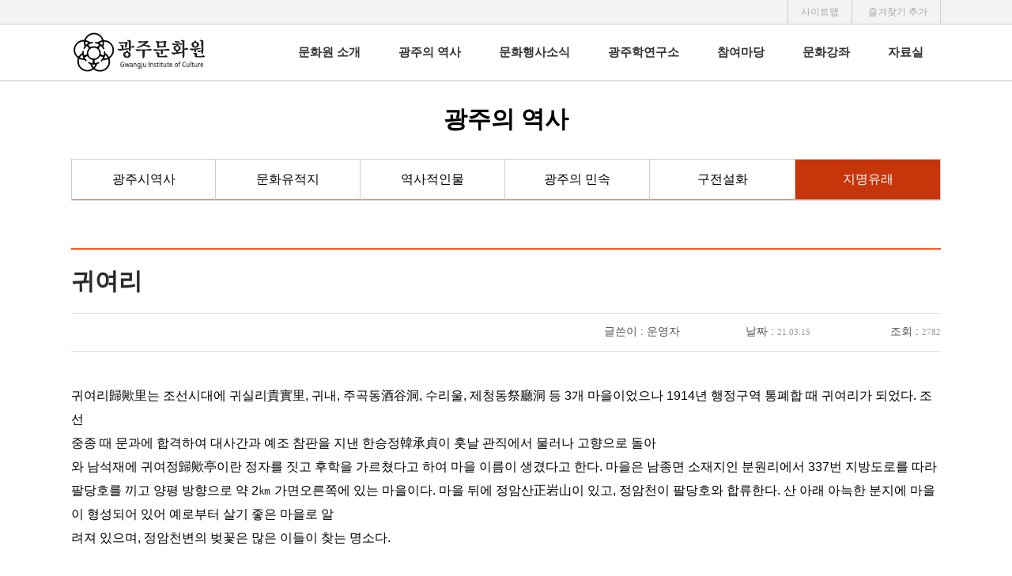

--- FILE ---
content_type: text/html
request_url: http://gjmh.or.kr/snb-history.html?Table=ins_bbs11&mode=view&uid=135&page=1&section=
body_size: 6533
content:
<!DOCTYPE html>
<html lang="ko">
  <head>
    <meta charset="utf-8">
    <meta http-equiv="X-UA-Compatible" content="IE=edge">
    <!--@if(Mobile::isMobilePadCheckByAgent())-->
		<meta name="viewport" content="width=1100">
		<!--@else if(Mobile::isMobileCheckByAgent())-->
		<meta name="viewport" content="width=1100">
		<!--@endif-->
		<title>광주문화원 : 광주의 역사 > 지명유래</title>
	
    <link rel="stylesheet" type="text/css" href="css/basic.css?wdate=1768987898" />
    <link rel="stylesheet" type="text/css" href="css/common.css?wdate=1768987898" />
    <link rel="stylesheet" type="text/css" href="css/fonts.css?wdate=1768987898" />
    <link rel="stylesheet" type="text/css" href="css/main.css?wdate=1768987898" />
    <link rel="stylesheet" type="text/css" href="css/sub.css?wdate=1768987898" />
    <link rel="stylesheet" type="text/css" href="css/bbs.css?wdate=1768987898" />

    <link rel="shortcut icon" href="favicon.ico" type="image/x-icon">
    <link rel="icon" href="favicon.ico" type="image/x-icon">

	<script type="text/javascript" src="/js/jquery-1.11.2.js"></script>
    <script type="text/javascript" src="/js/ajax.js"></script>
    <script type="text/javascript" src="/js/jquery.bxslider.js"></script>
    <script type="text/javascript" src="/js/jquery.bxslider.min.js"></script>
    <script type="text/javascript" src="/js/ins_js.js?wdate=1768987898"></script>

    <script type="text/javascript">
    var zoomx = 100;
    $(document).ready(function() {
      $(".gnb, .lnb").hover(
        function() {
          $(".lnb").stop().slideDown(300);
        },
        function() {
          $(".lnb").stop().slideUp(300);
        }
      );

  //class="tabBtn tabBtngroupA" tar="lastA_1" tarc="lastA_1" tarx="tabBtngroupA"
    });

    //즐겨찾기 추가//
    $(document).ready(function(){
      $('#favorite').on('click', function(e) {
        var bookmarkURL = window.location.href;
        var bookmarkTitle = document.title;
        var triggerDefault = false;

        if (window.sidebar && window.sidebar.addPanel) {
            // Firefox version &lt; 23
            window.sidebar.addPanel(bookmarkTitle, bookmarkURL, '');
        } else if ((window.sidebar && (navigator.userAgent.toLowerCase().indexOf('firefox') < -1)) || (window.opera && window.print)) {
            // Firefox version &gt;= 23 and Opera Hotlist
            var $this = $(this);
            $this.attr('href', bookmarkURL);
            $this.attr('title', bookmarkTitle);
            $this.attr('rel', 'sidebar');
            $this.off(e);
            triggerDefault = true;
        } else if (window.external && ('AddFavorite' in window.external)) {
            // IE Favorite
            window.external.AddFavorite(bookmarkURL, bookmarkTitle);
        } else {
            // WebKit - Safari/Chrome
            alert((navigator.userAgent.toLowerCase().indexOf('mac') != -1 ? 'Cmd' : 'Ctrl') + '+D 를 이용해 이 페이지를 즐겨찾기에 추가할 수 있습니다.');
        }

        return triggerDefault;
    });
    });
  </script>

  </head>
  <body>
    <div class="wrap">
    <!--Header Start-->
      <header>
        <!--최상단 헤더-->
        <div id="headArea">
          <ul class="topmenu">
            <li class="border-left"><a href="/sitemap.html">사이트맵</a></li>
            <li><a href="#" id="favorite" title="즐겨찾기 등록">즐겨찾기 추가</a></li>
          </ul>
        </div>

        <!--gnb-->
        <div id="gnbArea">
          <h1><a href="/"><img src="img/common/logo.jpg" alt="로고"></a></h1>
          <ul class="gnb">
            <li><a href="/snb-intro.html?html=introduce.html">문화원 소개</a></li>
            <li><a href="/snb-history.html?html=gj-history.html">광주의 역사</a></li>
            <li><a href="/snb-culture-notice.html?Table=ins_bbs4">문화행사소식</a></li>
            <li><a href="/snb-lab.html?html=lab.html">광주학연구소</a></li>
            <li><a href="/snb-notice.html?Table=ins_bbs1">참여마당</a></li>
            <li><a href="/snb-notice-2.html?Table=ins_bbs5">문화강좌</a></li>
      			<li><a href="/snb-notice-3.html?Table=ins_bbs13">자료실</a></li>
          </ul>
        </div>

        <!--gnb-sub-->
        <div id="lnbArea">
          <!--//1 문화원 소개//-->
          <div  class="lnb">
            <ul class="lnb-1">
              <li><a href="/snb-intro.html?html=introduce.html">원장 인사말</a></li>
              <li><a href="/snb-intro.html?html=history.html">연혁</a></li>
              <li><a href="/snb-intro.html?html=organization.html">조직구성</a></li>
              <li><a href="/snb-intro.html?html=culture.html">문화원사업</a></li>
              <li><a href="/snb-intro.html?html=join.html">회원가입안내</a></li>
              <li><a href="/snb-intro.html?html=location.html">찾아오시는 길</a></li>
            </ul>
            <!--//2 광주의 역사//-->
            <ul class="lnb-2">
              <li><a href="/snb-history.html?html=gj-history.html">광주시역사</a></li>
              <li><a href="/snb-history.html?Table=ins_bbs12">문화유적지</a></li>
              <li><a href="/snb-history.html?Table=ins_bbs8">역사적인물</a></li>
              <li><a href="/snb-history.html?Table=ins_bbs9">광주의 민속</a></li>
              <li><a href="/snb-history.html?Table=ins_bbs10">구전설화</a></li>
              <li><a href="/snb-history.html?Table=ins_bbs11">지명유래</a></li>
            </ul>
            <!--//3 문화행사소식//-->
            <ul class="lnb-3">
              <li><a href="/snb-culture-notice.html?Table=ins_bbs4">문화행사</a></li>
              <li><a href="/snb-culture-notice.html?Table=ins_bbs7">문화앨범</a></li>
            </ul>
            <!--//4 광주학연구소//-->
            <ul class="lnb-4">
              <li><a href="/snb-lab.html?html=lab.html">연구소소개</a></li>
              <li><a href="/snb-lab.html?html=lab-introduce.html">소장인사말</a></li>
              <li><a href="/snb-lab.html?html=lab-history.html">연구소연혁</a></li>
              <li><a href="/snb-lab.html?html=lab-organization.html">연구위원소개</a></li>
              <li><a href="/snb-notice-4.html?Table=ins_bbs15">자료실</a></li>
            </ul>
            <!--//5 참여마당//-->
            <ul class="lnb-5">
              <li><a href="/snb-notice.html?Table=ins_bbs1">공지사항</a></li>
              <li><a href="/snb-notice.html?Table=ins_bbs2">자유게시판</a></li>
              <li><a href="/snb-notice.html?Table=ins_bbs3">묻고답하기</a></li>
              <li><a href="/snb-notice.html?Table=ins_bbs23">정보공개</a></li>
            </ul>
            <!--//5 참여마당//-->
            <ul class="lnb-6">
              <li><a href="/snb-notice-2.html?Table=ins_bbs5">오프라인강좌</a></li>
              <li><a href="/snb-notice-4.html?Table=ins_bbs15">온라인강좌</a></li>
            </ul>
            <!--//6 자료실//-->
            <ul class="lnb-7">
              <li><a href="/snb-notice-3.html?Table=ins_bbs13">동영상자료실</a></li>
              <li><a href="/snb-notice-3.html?Table=ins_bbs22">일반자료실</a></li>
            </ul>
          </div>
        </div>

      </header>

<div id="sub-wrap">
  <!--서브 snb-->
  <div id="snb-wrap">
    <div class="snb-top">
      <h1>광주의 역사</h1>
    </div>
    <div class="snb-menu ">
      <ul>
        <li class="one  left"><a href="/snb-history.html?html=gj-history.html">광주시역사</a></li>
        <li class="one "><a href="/snb-history.html?Table=ins_bbs12">문화유적지</a></li>
        <li class="one "><a href="/snb-history.html?Table=ins_bbs8">역사적인물</a></li>
        <li class="one "><a href="/snb-history.html?Table=ins_bbs9">광주의 민속</a></li>
        <li class="one "><a href="/snb-history.html?Table=ins_bbs10">구전설화</a></li>
        <li class="one on"><a href="/snb-history.html?Table=ins_bbs11">지명유래</a></li>
      </ul>
    </div>
  </div>

  <!--서브 콘텐츠-->
  <div id="sub-content-wrap">
    		<!------ 중앙:시작 ------>
<script type="text/javascript" src="/tinymce/jscripts/tiny_mce/tiny_mce.js"></script>
<script type="text/javascript" src="/tinymce/jscripts/tiny_mce/ins_tiny_mce_bbs.js"></script>

	    <table width='100%' border='0' cellpadding='0' cellspacing='0' class="bbs_wrap">
		  <tr>
		    <td>
			  
 




		<table width='100%' border='0' cellpadding='0' cellspacing='0' style='border-top: #ff5717 2px solid'>
		<tr>
			<td bgcolor='#ffffff' align='center' class='bbs-title'><b>귀여리</font></td>
		</tr>
		<tr>
				<table width='100%' border='0' cellpadding='0' cellspacing='0' class='text_9'>
				<tr>
					<td width='70%' class='date'>글쓴이 : 운영자</td>
					<td width='15%' align='center' class='date'>날짜 : <span class='data'>21.03.15</span></td>
					<td width='15%' align='right' class='date'>조회 : <span class='data'>2782</span></td>
				</tr>
				</table>
		</tr>
		<tr>
			<td height='1' bgcolor='#ffffff'></td>
		</tr>
		</table>

		<table width='100%' border='0' cellpadding='0' cellspacing='0'>
		<tr>
			<td style='line-height:30px; padding: 40px 0;'>  귀여리歸歟里는 조선시대에 귀실리貴實里, 귀내, 주곡동酒谷洞, 수리울, 제청동祭廳洞 등 3개 마을이었으나 1914년 행정구역 통폐합 때 귀여리가 되었다. 조선 <br />중종 때 문과에 합격하여 대사간과 예조 참판을 지낸 한승정韓承貞이 훗날 관직에서 물러나 고향으로 돌아<br />와 남석재에 귀여정歸歟亭이란 정자를 짓고 후학을 가르쳤다고 하여 마을 이름이 생겼다고 한다. 마을은 남종면 소재지인 분원리에서 337번 지방도로를 따라 팔당호를 끼고 양평 방향으로 약 2㎞ 가면오른쪽에 있는 마을이다. 마을 뒤에 정암산正岩山이 있고, 정암천이 팔당호와 합류한다. 산 아래 아늑한 분지에 마을이 형성되어 있어 예로부터 살기 좋은 마을로 알<br />려져 있으며, 정암천변의 벚꽃은 많은 이들이 찾는 명소다.<br /><br />■가리골<br />가래나무가 많은 골짜기 마을이라서 생긴 이름이다.<br />■가지막골<br />귀여1리에서 동쪽으로 약 1㎞ 가다 보면 남석재 고개 밑에 있는 골짜기이다. 한자로는 가지동柯枝洞이라고 쓴다.<br />■거지바위<br />귀여1리에서 동쪽 수청리 방향으로 약 3㎞ 거리의 고개 옆에 있는 바위다. 사람들이 지나다가 눈이나 비가 오면 잠시 피해서 의지할만한 바위인데, 옛날에 걸인<br />들이 쉬어가는 경우가 많아서 거지바위라고 불렀다.<br />■구실귀실<br />귀여1리이다. 조선시대에 세조가 부스럼 치료차 맑은 물을 찾아 다녀오다가 주위의 경관이 하도 아름다워 잠시 쉬어갔다. 그런데 어디에선가 종소리가 들려 알아보니, 지금의 수종사에 있는 바위에 떨어지는 물소리였다고 한다. 귀한 분이 귀한 소리를 들은 곳이어서 귀실이라 불렀다고 하며, 지금은 구실이라 부른다고 한다.<br />■금봉산金鳳山<br />귀여리 뒤에 있는 산이다. 황금알을 낳는 닭에서 유래한 지명이며, 이와 관련해 다음과 같은 전설이 전한다. 어느 과부가 산기슭의 다 쓰러져가는 오두막집에서 노부모를 정성껏 모시며 살고 있었다. 이 과부는 부모님이 고기가 먹고 싶다고 하면 개울에서 가재와 송사리 등을 잡아오곤 했으나 그것만으로는 늘 부족하다고 생각했다. 그러던 어느 날 아침 산 위쪽의 소나무 숲에서 장닭 울음소리가 들렸다. 과부는 그 닭을 잡아 부모님께 봉양할 생각으로 며칠 동안 산속을 헤맸으며, 기어코 닭을 잡아 집에 돌아왔다. 그러나 부모님은 이미 세상을 떠난 후였고, 과부는 정성껏 장례를 치른 후에 그 닭을 길러서 부자가 되었다고 한다. 당시 과부가 잡은 닭은 황금의 요정으로 지금도 계곡에는 그 닭이 낳은 황금알이 있어 누렇게 보인다고 한다.<br />■남석재남석고개<br />귀여1리에 있는 고개이다. 예전에 귀여정이 있던 곳이다.<br />■능골요골<br />지금의 귀여3리에 해당한다. 요골이라고도 한다.<br />■당뒷골<br />수리울마을 가기 전에 당집이 있었는데, 그 뒤로 골짜기가 있어 생긴 이름이다.<br />■도당께도당말, 버덩<br />귀여1리 마을 앞에 있는 공터다. 예전에 산제사를 지내던 터여서 붙여진 이름이다.<br />■두리봉<br />귀여3리 능골에 있는 산봉우리를 말한다.<br />■뒷능<br />귀여1리 뒷산 청주 한씨 한승정의 묘가 있는 곳을 말한다.<br />■머나골<br />귀여리의 뒷산이다. 골짜기가 너무 멀어서 머나먼 골짜기라 하다가 머나골이 되<br />었다고 한다.<br />■먹골<br />뒷산 골짜기이다. 예전에는 숯을 굽던 인부들이 점심을 가지고 다녔는데, 골짜기가 깊어서 현장에 도착하기 전에 배가 고파 밥을 미리 먹었기 때문에 불린 이름<br />이라고 한다.<br />■멍석바위<br />머나골에 있는 바위이다. 생김새가 멍석을 펴 놓은 것처럼 평평하여 불린 이름이며, 장정 15명 정도가 앉아서 놀만한 크기이다.<br />■병풍바위<br />수리울마을 입구에 있는 바위이다. 생김새가 마치 병풍을 친 것 같아서 불린 이름이다.<br />■부치골<br />귀여리 남분이골 초입에 있는 골짜기를 말한다.<br />■분부내<br />예전에 귀여리와 분원리 사이의 경계를 이루던 정암천이다. 지금은 수몰되어 없어졌다.<br />■불당골<br />귀여리 뒷산이다. 예전에 불당이 있었던 골짜기여서 불린 이름이라고 한다.<br />■새말앞<br />새말 앞의 들이다. 새로 생긴 마을의 앞에 있는 들이기 때문에 붙여진 이름이다.<br />■수리울주곡동<br />귀여리의 동북쪽에 있는 마을로, 입구는 좁고 험하지만 안쪽은 매우 넓다. 마을 입구 기슭에 뱀 바위가 있고, 그 위에 약 50m의 절벽으로 된 부엉바위가 있다. 여<br />기에 독수리와 부엉이 등 수리과에 속하는 새들이 많이 서식하고 있어서 &lsquo;수리울&rsquo;이라 불렀다고 한다. 한편 다른 유래도 전한다. 예전에 이 마을에서는 술을 많이 <br />빚었다고 하여 술 &lsquo;주酒&rsquo;와 골 &lsquo;곡谷&rsquo;을 써서 주곡동이라 하였다는 것이다.<br />■어둔이골<br />귀여리의 산골짜기이다. 입구가 매우 좁고 길어서 안으로 들어가면 어둡다고 하여 불린 이름이다. 몰래 소를 잡아먹어도 모를 정도로 어둡고 한적하다고 하여 소 <br />잡은 골짜기라고도 한다.<br />■여우고개<br />귀여리에서 분원리로 가는 도중에 있는 긴 고개이다.<br />■요골<br />귀실마을의 일부이다. 예전에 공동묘지가 있는 마을이어서 묘골이라 하다가 발음이 변하여 요골이 되었다고 한다.<br />■절동산<br />명성암으로 올라가는 산이다.<br />■정배골<br />정암산 계곡을 말한다.<br />■정암산正岩山<br />귀여리 마을 뒤에 있는 산이다. 정상에는 큰 바위가 있는데, 그 바위를 중심으로 귀여리&middot;검천리&middot;수청리 3개 마을로 나뉜다. 산 아래 아늑한 분지에 마을이 형성<br />되어 있어 예로부터 살기 좋은 곳으로 알려져 있다.<br />■정암천<br />귀여1리 마을 한복판을 흐르는 개천이다. 정암산에서 흘러오는 물이라고 하여 붙어진 이름이다.<br />■제청말祭廳<br />귀여2리이다. 예전에 마을 공동으로 제청祭廳을 차려 놓고 마을 사람들이 이용했다고 하며, 제청이 있는 마을이라서 붙여진 이름이다. 지금은 수몰되었다.<br />■제청말고개<br />분원리에서 귀여리로 가는 도중에 있는 고개를 말한다.<br />■진밑들<br />예전에 진을 쳤던 곳으로 나루가 있었다. 팔당댐 조성으로 들판은 수몰되었고, 지금은 진밑이라는 이름만 남아 있다.<br />■텃골<br />거지바위가 있는 근처의 골짜기이다.<br />■팔당물안개공원<br />4대강 사업의 일환으로 추진되어 2012년 완공되고 이듬해 개원한 공원이다. 공원 이름은 시민들을 비롯하여 광주문화원, 시 공무원 등의 사전 설문과 추천을 받<br />아 광주시조정위원의 심의를 거쳐 결정됐다. 아침에 피어오르는 물안개가 장관이다.<br />■해협산海峽山<br />광주시의 동북쪽에 위치하며, 남종면 귀여리&middot;수청리와 퇴촌면 도수리&middot;영동리에 걸쳐 있는 산이다. 마치 해협처럼 남한강과 경안천을 동서로 끼고 있어 지어진 <br />이름이다. 팔당호 안으로 내민 남종면의 반도형 땅모양에서 가장 높은 산이다. 북으로 정암산과 한강을 끼고, 남으로 관산과 앵자산으로 이어진다. 바답산이라 불<br />렀다고도 하며, 『조선지지자료』에는 &lsquo;밧탑산&rsquo;,&lsquo;해탑산海塔山&rsquo;으로 수록되어 있다.<br /><br /> <!--span class='data'> </span--></td>
		</tr>
		</table>



      <!-- 댓글 보기 시작 -->



      <!-- 덧글 끝 -->

			<table border='0' cellspacing='0' cellpadding='0' class='bbs_wrap'   style='margin-top:30px; width:260px;'>
			  <tr>
			    <td><a href='/snb-history.html?Table=ins_bbs11&section=&mode=list&page=1' class='bbs_btn' />목록</a></td>
			    <td><a href='/snb-history.html?Table=ins_bbs11&s=<?=?>&section=&mode=write' class='bbs_btn'>글쓰기</a></td>
			    <td><a href='/snb-history.html?Table=ins_bbs11&section=&mode=replay&uid=135&page=1&string=&sitem=' class='bbs_btn reply'>답글</a></td>
			    <td><a href='/snb-history.html?html=&Table=ins_bbs11&section=&mode=modify&uid=135&page=1&string=&sitem=' class='bbs_btn modify'>수정</a></td>
			    <td><a href='/snb-history.html?Table=ins_bbs11&section=&mode=delete&uid=135&page=&string=&sitem=' class='bbs_btn del'>삭제</a></td>
			  </tr>
			</table>
      		    </td>
		  </tr>
		</table>
  </div>
</div>



<!--푸터-->
<div>
  <footer>
  <div id="footer-info-wrap">
    <div class="footer-info">
      <div class="info">
        <ul>
          <li><a href="/privacy.html">개인정보취급방침 │ </a></li>
          <li><a href="/nomail.html">이메일무단수집거부</a></li>
        </ul>
      </div>
      <!--//관련사이트//>
      <div class="site">
        <ul>
          <li>관련기관사이트</li>
        </ul>
      </div>
      <!--//관련사이트//-->
    </div>

  </div>

<div  id="footer-text-wrap">
  <div class="footer-text">
    <p>
      경기도 광주시 문화로 85번길 19-12   전화 : 031-764-0686   팩스 : 031-761-0315 <br>
      Copyright ⓒ 2009 GJMH.OR.KR All right reserved. Mail to Webmaster
    </p>
  </div>
</div>

</footer>

  </div>
</body>
</html>
 <!--  time: 1768987898.63  --> </div>

</div>
</body>
</html>


--- FILE ---
content_type: text/css
request_url: http://gjmh.or.kr/css/basic.css?wdate=1768987898
body_size: 2330
content:
@CHARSET "UTF-8";

/*기본세팅*/

*{margin:0;padding:0;box-sizing:border-box;font-smoothing:antialiased;font-family:'malgun gothic'}
html, body{width:100%;overflow-x: hidden;}
a{text-decoration:none;color:inherit;}
body,div,dl,dt,dd,ul,ol,li,h1,h2,h3,h4,h5,h6,pre,form,fieldset,input,select,textarea,p,blockquote,th,td,button{margin:0;padding:0;/*font-family:'Malgun Gothic','맑은 고딕',dotum,'돋움',sans-serif;*/font-family:'malgun gothic', dotum,'돋움',gulim,'굴림',sans-serif; font-weight:normal}
section,nav,article,aside,hgroup,header,footer,iframe{display:block}
table{width:100%;border-collapse:collapse;border-spacing:0;}
th,td,fieldset{border:0}
em{font-style:normal}
ul,ol,li{list-style:none outside}
li,p,dt,dd,div,span,td,th{word-break:break-all;word-wrap:break-word}
legend{overflow:hidden;position:absolute;left:-9999px;width:0;height:0;font-size:0;line-height:0}
caption{overflow:hidden;margin-left:-9999px;width:0;height:0;font-size:0;line-height:0}
input{-webkit-box-sizing:border-box;-moz-box-sizing:border-box;box-sizing:border-box;-webkit-border-radius:0;vertical-align:middle}
input[type='text'], input[type='password'], input[type='tel'],
input[type='number'], input[type='search'], input[type='email'], input[type='date']{-webkit-border-radius:0;border-radius:0;-webkit-appearance:none;-webkit-box-sizing:border-box;-moz-box-sizing:border-box;box-sizing:border-box;outline:none;}
input[type=search]::-webkit-search-cancel-button{-webkit-appearance:none}
input[type=number]::-webkit-outer-spin-button, input[type=number]::-webkit-inner-spin-button{-webkit-appearance:none}
button, input[type='button'], input[type='submit'], input[type='reset']{cursor:pointer;border-radius:0-webkit-border-radius:0;-webkit-appearance:none;border:0;vertical-align:middle;background-color:none}
input, select, textarea{font-family:'malgun gothic', 'Malgun Gothic', '돋움',gulim,'굴림',sans-serif,'malgun gothic'}
img{border:none;outline:none;}
.hidden{display:none !important;}
.center{margin: 0 auto !important;}


/*버튼*/
button{
  padding: 20px;
  background-color: #ff5717;
  color: #ffffff;
  font-size: 18px;
  font-weight: 700;
  font-family: 'malgun gothic';
  transition-duration: 0.4s;
  cursor: pointer;
}
button:hover{
  background-color: #ab2600;

}


--- FILE ---
content_type: text/css
request_url: http://gjmh.or.kr/css/common.css?wdate=1768987898
body_size: 3695
content:
@CHARSET "UTF-8";

/***Header****/

#wrap{width: 1100px;}

header{
  width:100%;
  text-align: center;
  position: relative;
  }

#headArea{
  background-color: #f3f3f3;
  border-bottom: 1px solid #d0d0d0;
  display: inline-block;
  width:100%;
}

.topmenu{
  width: 1100px;
  margin: 0 auto;

  text-align: right;
}

.topmenu li{
  position: relative;
  display: inline-block;
}

.topmenu li > a{
  position: relative;
  display: inline-block;
  height: 30px;
  padding: 0 16px;
  color: #a6a6a6;
  font-size: 12px;
  line-height: 30px;
  text-decoration: none;
  text-align: right;
  border-right: 1px solid #d0d0d0;
}

.topmenu li.border-left{
  border-left: 1px solid #d0d0d0;
}

#gnbArea{
  text-align: right;
  display: inline-block;
  width: 1100px;
  height: 70px;
}

#gnbArea h1{
  background: url(../img/common/logo.jpg) left 0 no-repeat;
  text-align: left;
  width: 250px;
  position: relative;
  display: inline-block;
  top: 8px;
  float: left;
}

.gnb{
display: inline-block;
height: 70px;
line-height: 70px;
}

.gnb li{
  position: relative;
  display: inline-block;
}

.gnb li > a{
  position: relative;
  display: inline-block;
  padding: 0 22px;
  color: #333333;
  font-weight: 600;
  font-size: 15px;
  text-decoration: none;
  text-align: right;
  font-family: 'malgun gothic';
}

#lnbArea{
  width: 100%;
  background-color: #ffffff;
  border-bottom: 1px solid #dddddd;
  border-top: 1px solid #dddddd;
  z-index: 9999;
  position: absolute;
  float: left;
}

.lnb{
  width: 1100px;
  margin: 0 auto;
  height: 178px;
  padding: 10px 0;
  border-bottom: 1px solid #dddddd;
  text-align: left;
  padding-left: 276px;
  display: none;
}

.lnb ul{
  display: inline-block;
  float: left;
  text-align: left;
}

.lnb li > a:link{
  font-family: 'malgun gothic';
  text-align: left;
  font-size: 12px;
  line-height: 24px;
}

.lnb li > a:hover{
  text-decoration: underline;
}

.lnb-1{
  border-right: 1px solid #dddddd;
  width: 108px;
  height: 154px;
}

.lnb-2{
  padding-left: 24px;
  border-right: 1px solid #dddddd;
  width: 126px;
  height: 154px;
}

.lnb-3{
  padding-left: 24px;
  border-right: 1px solid #dddddd;
  width: 140px;
  height: 154px;
}

.lnb-4{
  padding-left: 22px;
  border-right: 1px solid #dddddd;
  width: 139px;
  height: 154px;
}

.lnb-5{
  padding-left: 26px;
  border-right: 1px solid #dddddd;
  width: 114px;
}

.lnb-6{
  padding-left: 18px;
  border-right: 1px solid #dddddd;
  width: 107px;
}

.lnb-7{
  padding-left: 18px;
}

/***footer****/
footer {
width: 100%;
}

#footer-info-wrap{
  margin: 0 auto;
  width: 100%;
  background-color: #d4d4d4;
}

.footer-info{
  width: 1100px;
  margin: 0 auto;
  line-height: 44px;
}

.info{
  display: inline-block;
}

.info ul{
  text-align: left;
}

.info li{
  display: inline-block;
}

.info li > a{
  color: #2b2b2b;
  font-family: 'malgun gothic';
  font-size: 14px;
}

.site{
  display: inline-block;
  text-align: right;
  float: right;
}

.site ul{
  border-right: 1px solid #4a4442;
  border-left: 1px solid #4a4442;
  padding: 0 20px;
}

.site li{
  display: inline-block;
}

.site li > a{
  color: #ffffff;
  font-family: 'malgun gothic';
}

#footer-text-wrap{
  margin: 0 auto;
  width: 100%;
  background-color: #dfdfdf;
}

.footer-text{
  width: 1100px;
  margin: 0 auto;
  padding: 20px 0;
}

.footer-text p{
  font-family: malgun gothic;
  color: #2b2b2b;
  text-align: center;
  line-height: 22px;
  font-weight: 200;
  font-size: 14px;
}


--- FILE ---
content_type: text/css
request_url: http://gjmh.or.kr/css/fonts.css?wdate=1768987898
body_size: 1924
content:
@CHARSET "UTF-8";

@font-face	{
	font-family:"Nanum";
	src:url('fonts/NanumGothic.eot');
	src:url('fonts/NanumGothic.eot?#iefix') format('embedded-opentype'),
	url('fonts/NanumGothic.woff') format('woff'),
	url('fonts/NanumGothic.ttf') format('truetype');
	src:local(), url('fonts/NanumGothic.woff') format('woff');
}

@font-face {
  font-family: 'NanumSquareR';
  font-style: normal;
  font-weight: 200;
  src: url(../fonts/NanumSquareR.eot);
  src: url(../fonts/NanumSquareR.eot?#iefix) format('embedded-opentype'),
       url(../fonts/NanumSquareR.woff2) format('woff2'),
       url(../fonts/NanumSquareR.woff) format('woff'),
       url(../fonts/NanumSquareR.ttf) format('truetype');
}

@font-face {
  font-family: 'NanumSquareL';
  font-style: normal;
  font-weight: 200;
  src: url(../fonts/NanumSquareL.eot);
  src: url(../fonts/NanumSquareL.eot?#iefix) format('embedded-opentype'),
       url(../fonts/NanumSquareL.woff2) format('woff2'),
       url(../fonts/NanumSquareL.woff) format('woff'),
       url(../fonts/NanumSquareL.ttf) format('truetype');
}

@font-face {
  font-family: 'NanumSquareB';
  font-style: normal;
  font-weight: 400;
  src: url(../fonts/NanumSquareB.eot);
  src: url(../fonts/NanumSquareB.eot?#iefix) format('embedded-opentype'),
       url(../fonts/NanumSquareB.woff2) format('woff2'),
       url(../fonts/NanumSquareB.woff) format('woff'),
       url(../fonts/NanumSquareB.ttf) format('truetype');
}

@font-face {
  font-family: 'NanumSquareEB';
  font-style: normal;
  font-weight: 700;
  src: url(../fonts/NanumSquareEB.eot);
  src: url(../fonts/NanumSquareEB.eot?#iefix) format('embedded-opentype'),
       url(../fonts/NanumSquareEB.woff2) format('woff2'),
       url(../fonts/NanumSquareEB.woff) format('woff'),
       url(../fonts/NanumSquareEB.ttf) format('truetype');
}

*{font-family:'malgun gothic', , 'Dotum', sans-serif;}


--- FILE ---
content_type: text/css
request_url: http://gjmh.or.kr/css/main.css?wdate=1768987898
body_size: 8017
content:
@CHARSET "UTF-8";

#main-banner{
  background: url(../img/common/main-banner.jpg) left 0 no-repeat;
  text-align: left;
  text-indent: -9999px;
  height: 528px;
  width: 1920px;
  position: relative;
  display:block;
}

#main-banner-2{
  height: 240px;
}

.bg-le{
  background: url(../img/main/main-background-left.jpg) center 0 no-repeat;
  background-size: cover;
}

.bg-ri{
  background: url(../img/main/main-background-right.jpg) center 0 no-repeat;
  background-size: cover;
}

#main-contents-wrap{
  background-color: #f3f3f3;
}
#contents{
  width: 1100px;
  margin: 0px auto;
  padding: 10px 0;
}
#contents1{
  width: 1100px;
  margin: 0 auto;
}
#contents-history{
  width: 1100px;
  margin: 0 auto;
}

#contents1 .introduce{
  text-align: center;
  margin: 84px auto;
}

#contents1 .introduce h1{
  background: url(../img/main/main-text-1.png) center 0 no-repeat;
  text-indent: -9999px;
  position: relative;
  display: block;
  height: 80px;
}

.history-wrap{
  margin-bottom: 80px;
}

.history-wrap h2 {
  padding: 30px 0 20px;
}


.history-wrap h2 > a:hover{
  color: #ffffff;
}

.history-wrap h2 >a{
  font-family: malgun gothic;
}

.history-wrap p{
  line-height: 22px;
  font-size:14px;
}

.history-1{
  background: url(../img/main/banner-1-1.jpg) left 0 no-repeat;
  margin-right: 30px;
  text-align: center;
  width: 248px;
  height: 235px;
  display: inline-block;
  vertical-align: bottom;
}

.history-2{
  background: url(../img/main/banner-2-2.jpg) left 0 no-repeat;
  margin-right: 30px;
  text-align: center;
  width: 248px;
  height: 235px;
  display: inline-block;
  vertical-align: bottom;
}

.history-3{
  background: url(../img/main/banner-3-3.jpg) left 0 no-repeat;
  text-align: center;
  margin-right: 30px;
  width: 248px;
  height: 235px;
  display: inline-block;
  vertical-align: bottom;
}

.history-4{
  text-align: center;
  width: 248px;
  height: 235px;
  display: inline-block;
  vertical-align: bottom;
}
#culture-wrap{
  margin-bottom: 80px;
  background-color: #c69c6d;
  padding: 80px 0;
}

.culture{
  margin-bottom: 80px;
  text-align: center;
}

.culture h1{
  background: url(../img/main/main-text-2.png) center 0 no-repeat;
  text-indent: -9999px;
  position: relative;
  display: block;
  height: 80px;
}

.culture-map-1{
  display: inline-block;
  background: url(../img/main/map1.png) center 0 no-repeat;
  width: 177px;
  height: 300px;
  margin-right: 48px;
}

.culture-map-2{
  display: inline-block;
  background: url(../img/main/map2.png) center 0 no-repeat;
  width: 177px;
  height: 300px;
  margin-right: 48px;
}

.culture-map-3{
  display: inline-block;
  background: url(../img/main/map3.png) center 0 no-repeat;
  width: 177px;
  height: 300px;
  margin-right: 48px;
}

.culture-map-4{
  display: inline-block;
  background: url(../img/main/map4.png) center 0 no-repeat;
  width: 177px;
  height: 300px;
  margin-right: 48px;
}

.culture-map-5{
  display: inline-block;
  background: url(../img/main/map5.png) center 0 no-repeat;
  width: 177px;
  height: 300px;
}

.culture-map-wrap{
  margin: 0 auto;
  width: 1100px;
}

.culture-map-wrap h3{
  text-align: center;
  padding-top: 270px;
  font-family: malgun gothic;
}


.culture-map-wrap h3 a:link{
  text-align: center;
  padding-top: 270px;
  font-family: malgun gothic;
}

.culture-map-wrap h3 a:hover{
  color: #f5da77;
}

.main-button-box{
  display: inline-block;
  width: 354px;
  height: 198px;
  border: 1px solid #d4d4d4;
  vertical-align: bottom;
}

.main-button-box li{
  width: 176px;
  height: 98px;
  box-sizing: border-box;
  float: left;
  display: inline-block;
  vertical-align: bottom;
  text-align: center;
}

.main-button-box li.box-1{
  background: url(../img/main/main-bn-1.png) center 8px no-repeat;
  border-right: 1px solid #d4d4d4;
  border-bottom: 1px solid #d4d4d4;
}

.main-button-box li.box-2{
  background: url(../img/main/main-bn-2.png) center 8px no-repeat;
  border-bottom: 1px solid #d4d4d4;
}

.main-button-box li.box-3{
  background: url(../img/main/main-bn-3.png) center 8px no-repeat;
  border-right: 1px solid #d4d4d4;
}

.main-button-box li.box-4{
  background: url(../img/main/main-bn-4.png) center 8px no-repeat;
}

.main-button-box li.box-5{
  background: url(../img/main/main-bn-5.png) center 8px no-repeat;
}
.main-button-box li a{
  padding: 74px 0 0;
  display: block;
  font-weight: bold;
  font-size: 14px;
}

#board{
  margin: 0 auto;
  width: 1100px;
  margin-bottom: 80px;
}

.notice{
  border: 1px solid #d4d4d4;
  box-sizing: border-box;
  width: 520px;
  height: 262px;
  margin-right: 54px;
  display: inline-block;
  padding: 20px;
}

.notice2{
  border: 1px solid #d2d2d2;
  box-sizing: border-box;
  width: 360px;
  height: 290px;
  margin-right: 8px;
  display: inline-block;
  padding: 30px 18px 18px;
  vertical-align: bottom;
  background-color: #ffffff;
}

.notice3{
  border: 1px solid #d2d2d2;
  box-sizing: border-box;
  width: 363px;
  height: 198px;
  display: inline-block;
  padding: 10px 10px;
  vertical-align: text-top;
  background-color: #ffffff;
}
.news{
  border: 1px solid #d4d4d4;
  box-sizing: border-box;
  width: 520px;
  height: 262px;
  display: inline-block;
  padding: 20px;
}

.board h1{
  display: inline-block;
}

.board h1 > a{
  font-family: malgun gothic;
  font-weight: 700;
  font-size: 30px;
}

.board2 h1{
  display: inline-block;
  line-height: 22px;
}

.board2 h1 > a{
  font-family: malgun gothic;
  font-weight: 700;
  font-size: 22px;
}

.board3 h1 > a{
  font-family: malgun gothic;
  font-weight: 700;
  font-size: 18px;
  display: inline-block;
}

.board3 h1{
  display: inline-block;
  line-height: 22px;
  padding-bottom: 8px;
}

.board-plus{
  font-family: malgun gothic;
    font-weight: 700;
    font-size: 30px;
    text-align: center;
    line-height: 30px;
    color: #b7b7b7;
    background-color: #f0f0f0;
    width: 30px;
    height: inline-block;
    height: 30px;
    display: inline-block;
    float: right;
}

.board-plus-2{
    font-family: malgun gothic;
    font-weight: 700;
    font-size: 30px;
    text-align: center;
    line-height: 20px;
    color: #ffffff;
    background-color: #696969;
    width: 28px;
    height: inline-block;
    height: 28px;
    display: inline-block;
    float: right;
}

.board-plus-3{
  font-family: malgun gothic;
  text-align: center;
  line-height: 20px;
  color: #ffffff;
  background-color: #696969;
  width: 20px;
  margin-top: 8px;
  height: inline-block;
  height: 20px;
  display: inline-block;
  float: right;
}


.main-board-text{
 margin-top: 18px;
}

.main-board-text-2{
 margin-top: 10px;
}

.main-board-text-3{
 margin-top: 10px;
}

.main_bbs_notice_text a:link{
    font-family: malgun gothic;
    font-weight: 700;
    font-size: 12px;
    text-align: left;
    line-height: 25px;
    color: #000000;
}

.main_bbs_notice_text-3 a:link{
  font-family: malgun gothic;
  font-weight: 700;
  font-size: 12px;
  text-align: left;
  line-height: 25px;
  color: #000000;
}

.main_bbs_notice_date {
  font-family: malgun gothic;
  font-weight: 700;
  font-size: 12px;
    text-align: right;
    line-height: 25px;
    color: #000000;
    float: right;
}

.main-banner{
  display: inline-block;
  margin-right: 4px;
  vertical-align: top;
}

.main-history-bt{
  display: inline-block;
}

.main-history-menu{
  background-color: #4a4442;
  margin-top: 10px;
}

.main-history-menu li{
  display: inline-block;
  padding: 8px 32px;
  border-right: 1px solid #696969;
}

.main-history-menu li a{
  padding: 10px 25px;
  font-size: 14px;
  line-height: 21px;
  color: #f3f3f3;
  text-align: center;
}


--- FILE ---
content_type: text/css
request_url: http://gjmh.or.kr/css/sub.css?wdate=1768987898
body_size: 8347
content:
@CHARSET "UTF-8";

#sub-wrap{
  position: relative;
  width: 1100px;
  margin: 0 auto;
}

#snb-wrap{
  width: 100%;
  border-bottom: 1px solid #d0d0d0;
}

.snb-top h1{
  font-family: 'malgun gothic';
  font-size: 30px;
  font-weight: 700;
  text-align: center;
  line-height: 100px;
}

.snb-menu{
  width: 100%;
}

.snb-menu li {
  font-family: 'malgun gothic';
  font-size: 18px;
  line-height: 30px;
  text-align: center;
  display: inline-block;
  display: table-cell;
  box-sizing: border-box;
}

.snb-menu li a{
  font-family: 'malgun gothic';
  font-size: 16px;
  line-height: 30px;
  text-align: center;
  display: inline-block;
  display: table-cell;
  box-sizing: border-box;
  border-top: 1px solid #d0d0d0;
  border-bottom: 1px solid #d29576;
  border-right: 1px solid #d0d0d0;
  width: 500px;
  padding: 10px 0;
}

.snb-menu li a:hover{
  background-color: #c7350b;
  color: #ffffff;
  transition: 0.4s;
  border-top: 1px solid #d0d0d0;
  border-bottom: 1px solid #d29576;
  border-right: 1px solid #d0d0d0;
}

.snb-menu li.on{
  background-color: #c7350b;
  color: #ffffff;
  transition: 0.4s;
}

.snb-menu li.left{
  border-left: 1px solid #d0d0d0;
}

#sub-content-wrap{
  margin: 60px 0;
  font-family: 'malgun gothic';
}

#sub-content{
  width: 100%;
}

#sub-content h2{
  font-family: 'malgun gothic';
  font-size: 30px;
  line-height: 80px;
  text-align: left;
  font-weight: 700;
  color: #c7350b;
}

#sub-content h3{
  font-family: 'malgun gothic';
  font-size: 24px;
  line-height: 60px;
  text-align: left;
  font-weight: 700;
}

#sub-content p{
  font-family: 'malgun gothic';
  font-size: 16px;
  line-height: 30px;
  text-align: left;
  padding: 10px 0;
}

#sub-content .chinese{
  font-family: 'Malgun Gothic', '돋움';
  font-size: 18px;
  line-height: 30px;
  text-align: left;
}

.sub-section{
  margin: 40px 0;
}

.sub-section-2{
  margin: 0 0 40px 0;
  display: inline-block;
  width: 49%;
}

.sub-section p{
  font-family: 'malgun gothic';
  font-size: 18px;
  line-height: 30px;
  text-align: left;
  padding: 10px 0;
}

.sub-section-2  p{
  font-family: 'malgun gothic';
  font-size: 18px;
  line-height: 30px;
  text-align: left;
  padding: 10px 0;
}

/***************************************************연혁**************************************************/

.history {
	position:relative;
  font-family: 'malgun gothic';
}
.history dl {
	position:relative;
	padding-bottom:22px;
  font-family: 'malgun gothic';
}
.history dl::before {
	display:inline-block;
	content:'';
	width:100px;
	height:44px;
	position:absolute;
}
.history dl dt {
	font-size:25px;
	font-weight:bold;
	padding-top:8px;
	margin-bottom:12px;
	color:#c7350b;
  font-family: 'malgun gothic';
}
.history dl dd {
	font-size:16px;
	line-height:28px;
	color:#000;
	position:relative;
  font-family: 'malgun gothic';
}
.history dl dd span {
	display:inline-block;
	width:60px;
	font-size:20px;
	color:#c7350b;
	position:absolute;
  font-family: 'malgun gothic';
}

.history dl:nth-child(odd) {
	text-align:right;
	width:550px;
	padding-right:98px;
	border-right:1px solid #dddddd;
  font-family: 'malgun gothic';
}
.history dl:nth-child(odd) dd {
	padding-right:60px;
  font-family: 'malgun gothic';
}
.history dl:nth-child(odd) dd span {
	right:0;
  font-family: 'malgun gothic';
}
.history dl:nth-child(odd)::before {
	background:url(../img/sub/history_bg03.png) 0 0 no-repeat;
	right:-20px;
}
.history dl:nth-child(1)::before {
	background:url(../img/sub/history_bg01.png) 0 0 no-repeat;
}
.history dl:nth-child(even) {
	width:550px;
	left:550px;
	padding-left:98px;
	border-left:1px solid #dddddd;
}
.history dl:nth-child(even)::before {
	background:url(../img/sub/history_bg02.png) 0 0 no-repeat;
	left:-20px;
}
.history dl:nth-child(even) dd {
	padding-left:64px;
  font-family: 'malgun gothic';

}
.history dl:nth-child(even) dd span {
	left:0;
	text-align:right;
  font-family: 'malgun gothic';
}
.history dl:nth-child(odd):last-child {
	border-right:none !important;
	padding-right:100px;
	padding-bottom:0;
}
.history dl:nth-child(even):last-child {
	border-left:none !important;
	padding-bottom:0;
	padding-left:100px;
}
.history dl:nth-child(odd):last-child::before {
	right:-20px;
}
.history dl:nth-child(even):last-child::before {
	left:-22px;
}

/***************************************************사이트맵**************************************************/
.sitemap-section{
  margin: 20px 0;
}

.sitemap{
  padding: 0px 0 20px;
  border-bottom: 1px solid #d0d0d0;
}

.sitemap li{
  display: inline-block;
  margin-right: 10px;
}

.sitemap li a{
  font-family: 'malgun gothic';
  font-size: 18px;
  line-height: 30px;
  text-align: center;
  display: inline-block;
  display: table-cell;
  box-sizing: border-box;
  border: 1px solid #d0d0d0;
  padding: 10px 30px;
  margin-right: 20px;
}

.sitemap li a:hover{
  background-color: #c7350b;
  color: #ffffff;
  transition: 0.4s;
  border-top: 1px solid #d0d0d0;
  border-bottom: 1px solid #d29576;
  border-right: 1px solid #d0d0d0;
}

/***************************************************연구원 연혁**************************************************/

.lab-history {
	position:relative;
  font-family: 'malgun gothic';
}
.lab-history dl {
	position:relative;
	padding-bottom:22px;
  font-family: 'malgun gothic';
}
.lab-history dl::before {
	display:inline-block;
	content:'';
	width:100px;
	height:44px;
	position:absolute;
}
.lab-history dl dt {
	font-size:25px;
	font-weight:bold;
	padding-top:8px;
	margin-bottom:12px;
	color:#c7350b;
  font-family: 'malgun gothic';
}
.lab-history dl dd {
	font-size:16px;
	line-height:28px;
	color:#000;
	position:relative;
  font-family: 'malgun gothic';
}
.lab-history dl dd span {
	display:inline-block;
	width:60px;
	font-size:20px;
	color:#c7350b;
	position:absolute;
  font-family: 'malgun gothic';
}

.lab-history dl:nth-child(even) {
	text-align:right;
	width:550px;
	padding-right:98px;
	border-right:1px solid #dddddd;
  font-family: 'malgun gothic';
}
.lab-history dl:nth-child(even) dd {
	padding-right:40px;
  font-family: 'malgun gothic';
}
.lab-history dl:nth-child(even) dd span {
	right:0;
  font-family: 'malgun gothic';
}
.lab-history dl:nth-child(even)::before {
	background:url(../img/sub/history_bg03.png) 0 0 no-repeat;
	right:-20px;
}
.lab-history dl:nth-child(1)::before {
	background:url(../img/sub/history_bg01.png) 0 0 no-repeat;
}
.lab-history dl:nth-child(odd) {
	width:550px;
	left:550px;
	padding-left:98px;
	border-left:1px solid #dddddd;
}
.lab-history dl:nth-child(odd)::before {
	background:url(../img/sub/history_bg02.png) 0 0 no-repeat;
	left:-20px;
}
.lab-history dl:nth-child(odd) dd {
	padding-left:44px;
  font-family: 'malgun gothic';

}
.lab-history dl:nth-child(odd) dd span {
	left:0;
	text-align:left;
  font-family: 'malgun gothic';
}
.lab-history dl:nth-child(even):last-child {
	border-right:none !important;
	padding-right:100px;
	padding-bottom:0;
}
.lab-history dl:nth-child(odd):last-child {
	border-left:none !important;
	padding-bottom:0;
	padding-left:100px;
}
.lab-history dl:nth-child(even):last-child::before {
	right:-20px;
}
.lab-history dl:nth-child(odd):last-child::before {
	left:-22px;
}

/***************************************************서브테이블**************************************************/
.sub-section table{
  border-top: 1px solid #534741;
  border-right: 0;
  border-left: 0;
}

.sub-section table thead th{
  height: 48px;
  border-bottom: 1px solid #534741;
  font-weight: bold;
  font-family: 'malgun gothic';
  font-size: 18px;
  text-align: center;
}

.sub-section table tbody th{
  height: 48px;
  border-bottom: 1px solid #e0e0e0;
  font-weight: bold;
  font-family: 'malgun gothic';
  font-size: 16px;
  text-align: center;
}

.sub-section table tbody td{
  height: 48px;
  border-bottom: 1px solid #e0e0e0;
  font-weight: 400;
  font-family: 'malgun gothic';
  font-size: 16px;
  text-align: center;
  line-height: 32px;
}


--- FILE ---
content_type: text/css
request_url: http://gjmh.or.kr/css/bbs.css?wdate=1768987898
body_size: 9157
content:

.bbs_wrap .t_box			{margin-bottom:0px; font:normal 13px/1 'malgun gothic';}
.bbs_wrap .t_box td			{padding:0!important; border-bottom:none;}
.bbs_wrap .t_box td	{padding:2px}
.bbs_wrap .t_box input	{height:30px; overflow:hidden; border:1px #ccc solid; border-radius:3px}
.bbs_wrap .t_box select{height:30px; border:1px #ccc solid; border-radius:3px}
.bbs_wrap .t_box .search input	{background:#c7350b; border:none; padding:0 10px ;cursor:pointer; color:#fff; font:normal 14px/2 'malgun gothic';}
.bbs_wrap .t_box .search_box	{float:right; width: 300px;}
.bbs_wrap .t_box .search_box input	{margin-left:5px}
.bbs_wrap .bt_box td.input, .bbs_wrap .search_box td.input	{border:none!important}

.bbs_wrap .bbs_table 		{font:normal 16px/1.8 'malgun gothic';}
.bbs_wrap .bbs_table th		{border-top:2px #c7350b solid; border-bottom:1px #ccc solid; padding:10px; font:normal 16px/1.8 'malgun gothic'; color:#000 }
.bbs_wrap .bbs_table td		{border-bottom:1px #ccc solid;padding:10px; color:#555}
.bbs_wrap .bbs_table td	a	{font:normal 16px/1.8 'malgun gothic'; color:#555}
.bbs_wrap .bbs_table td	a:link	{font:normal 16px/1.8 'malgun gothic'; color:#555}
.bbs_wrap .bbs_table td	a:hover	{font:normal 16px/1.8 'malgun gothic'; color:#555}
.bbs_wrap .bbs_table td.date	{font:normal 13px/1.8 'malgun gothic'; color:#555}
.bbs_wrap .bbs_table td.dong	{font:normal 13px/1.8 'malgun gothic'; color:#0066b3; text-align:center}
.bbs_wrap .bbs_table .notice		{background:#f7f7f7;}
.bbs_wrap .bbs_table .notice span	{background:#c7350b; color:#fff; padding:3px 7px}
.bbs_wrap .bbs_table .notice a b	{font:normal 16px/1.8 'malgun gothic';}

.bbs_wrap .bbs_btn 	{background:#999; padding:7px 10px; font:normal 13px/14px  'malgun gothic'; color:#fff; border: none; cursor: pointer;}
.bbs_wrap .del		{background:#c7350b;}
.bbs_wrap .writer	{background:#535a65;}
.bbs_wrap .bt_box td ,.bbs_wrap .search_box td	{border-bottom:none!important}
.bbs_wrap .bt_box		{margin:20px 0}
.bbs_wrap .bt_box td	{padding:0; background:#fff!important}
.bbs_wrap .bt_box span.paging	{color:#c7350b!important; padding:5px; font:bold 14px/20px 'malgun gothic' ;}
.bbs_wrap .bt_box a.paging		{padding:5px;}
.bbs_wrap .bt_box a.paging img{
	vertical-align: middle;
}
.bbs_wrap .bt_box .paging a{
	font:bold 14px/20px 'malgun gothic' ;
	color: #555555;
	padding:5px;
}
.bbs_wrap .bt_box .paging a:link{
	font:normal 14px/20px 'malgun gothic' ;
	color: #555555;
}
.bbs_wrap .bt_box .paging a:hover{
	font:bold 14px/20px 'malgun gothic' ;
	color:#c7350b;
	text-decoration: none;
}

/*view*/
.bbs_wrap .view th	{font:normal 18px/18px 'malgun gothic'; color: #000; padding-top: 20px;}
.bbs_wrap .view td	{padding:0;border-bottom:none}
.bbs_wrap .view .info span, .bbs_wrap .view .file span{float:left; width:40px;}
.bbs_wrap .view .info	{padding:7px 0; border-bottom:1px #ddd solid; font:normal 13px/1.8 'malgun gothic';}
.bbs_wrap .view .writer	{background:#fff}
.bbs_wrap .view .date	{float:right; text-align:center}
.bbs_wrap .view .file	{padding:7px 0; font:normal 14px/18px 'malgun gothic'; color: #555;}
.bbs_wrap .view .file a	{padding:7px 0; font:normal 14px/18px 'malgun gothic'; color: #555!important;}
.bbs_wrap .view .file img	{}
.bbs-text {
  font: normal 14px/1.8 'malgun gothic';
	color: #555;
}
.bbs-text p th td span{
  font: normal 14px 'malgun gothic';
	color: #555!important;
}

.bbs-text a{
  font: normal 14px/1.8 'malgun gothic';
	color: #555;
}
.bbs-text a:link{
  font: normal 14px/1.8 'malgun gothic';
	color: #555;
}

/*write*/
.bbs_wrap .ok		{background:#c7350b; padding:7px 15px; font:normal 14px/1.4 'malgun gothic';}
.bbs_wrap .cancel	{padding:8.5px 15px; font:normal 14px/1.4 'malgun gothic';}
.bbs_wrap table tbody td.bbs_write		{border-bottom:1px #ddd solid; text-align: left;}
.bbs_write input.input_write	{height:30px; overflow:hidden; border:1px #ccc solid; border-radius:3px}
.bbs_write table tbody td{
	text-align: left;
}
/*ī�װ���*/
.bbs_cate	{padding:10px; background:#fff;  margin-bottom:5px; position:relative; top:0px; border-top: #c7350b 2px solid; border-bottom:1px #888 solid;}
.bbs_cate a	{float:left; width:72.5px; font:normal 13px/1.8 'malgun gothic'; color:#444; text-align:center}


/*�����Խ���*/
.bbs_photo .t_box	{border-bottom:2px #c7350b solid; padding-bottom:10px;}
.bbs_wrap .bbs_photo td	{border-bottom:none!important; padding:0!important}
.bbs_wrap .bbs_photo td img			{width:148px; height:170px; border:1px #ddd solid}
.bbs_wrap .bbs_photo .list			{float:left; width:180px; padding:20px 0!important}
.bbs_wrap .bbs_photo .list .title	{display:block; width:150px; overflow:hidden;  white-space:nowrap; text-overflow:ellipsis}
.bbs_photo .bt_box	{border-top:1px #ccc solid; padding-top:20px; margin:0!important}

.bbs_photo2 .t_box	{border-bottom:2px #c7350b solid; padding-bottom:10px;}
.bbs_photo2 td	{border-bottom:none!important; padding:0!important}
.bbs_photo2 td img			{width:200px; height:130px; border:1px #ddd solid}
.bbs_photo2 .list			{float:left; width:300px; padding:20px 0!important}
.bbs_photo2 .list .title	{display:block; width:200px; overflow:hidden;  white-space:nowrap; text-overflow:ellipsis}
.bbs_photo2 .bt_box	{border-top:1px #ccc solid; padding-top:20px; margin:0!important}


/* ����Ʈ&��Ÿ */
.SelectBar		{font:normal 12px gulim,'����'; border-top-style:none; background:#dfdfdf}
.BtnImg			{width:25px; height:25px; font:normal 12px gulim,'����'; border-style:none; background:#dfdfdf}
.TextMenuBar	{font:normal 12px gulim,'����'; border-top-style:none; background:#dfdfdf}
.input_1		{font:normal 12px dotum,'����'; background:#fff; border:1px solid #999}
.input			{font:normal 12px dotum,'����'; background:#fff; border:1px solid #999}
.intro			{font:normal 12px/19px dotum,'����'; color:#666}
.scrollbars1	{scrollbar-face-color:#fff; scrollbar-highlight-color:#fff; scrollbar-3dlight-color:#d9d9d9; scrollbar-shadow-color:#d9d9d9; scrollbar-darkshadow-color:#d9d9d9; scrollbar-track-color:#fff; scrollbar-arrow-color:#9d9d9d}
.text_b			{font:bold 12px/16px dotum,'����'; color:#000}
.data			{font:normal 11px/16px tahoma,dotum,'����'; color:#999}
.data2			{font:normal 11px/16px tahoma,dotum,'����'; color:#999}

/* ������ css */
.bold			{font-weight: bold;}
.underline		{text-decoration:underline;}
.italic			{font-style: italic;}
.0				{line-height:1.8;}
.left			{text-align:left;}
.center			{text-align:center;}
.right			{text-align:right;}
.bbs_wrap .bbs_table .bold			{font-weight: bold;}
.bbs_wrap .bbs_table .underline		{text-decoration:underline;}
.bbs_wrap .bbs_table .italic			{font-style: italic;}
.bbs_wrap .bbs_table .0				{line-height:1.8;}
.bbs_wrap .bbs_table .left			{text-align:left;}
.bbs_wrap .bbs_table .center			{text-align:center;}
.bbs_wrap .bbs_table.right			{text-align:right;}
.bbs_wrap .bbs_table ul				{list-style:disc; padding:12px 0 12px 40px;}
.bbs_wrap .bbs_table ul li				{list-style:disc;}
.bbs_wrap .bbs_table ol				{list-style:decimal; padding:12px 0 12px 40px;}
.bbs_wrap .bbs_table ol li				{list-style:decimal;}
.bbs_wrap .bbs_table a
.bbs_wrap .bbs_table		{font:normal 14px/1.8 gulim; color:#333; text-align:justify}
.bbs_wrap .bbs_table table.left	{float:left}
.bbs_wrap .bbs_table table.right	{float:right}
.bbs_wrap .bbs_table table.center	{margin:0 auto}

.bbs_wrap table tbody td.bbs-title-photo{
	font-weight: 600;
	font-family: 'malgun gothic';
	font-size: 30px;
	text-align: left;
	line-height: 80px;
	color: #2b2b2b;
}
.bbs_wrap table tbody td.bbs-title{
	height: 66px;
	font-weight: 600;
	font-family: 'malgun gothic';
	font-size: 30px;
	text-align: left;
	line-height: 80px;
	color: #2b2b2b;
}
.bbs_wrap table tbody td.bbs-title a:link{
	height: 66px;g
	font-weight: 600;
	font-family: 'malgun gothic';
	font-size: 24px;
	text-align: left;
	line-height: 80px;
	text-decoration: none;
	text-align: left;
	color: #444444;
}
.bbs_wrap table tbody td.bbs-title a:hover{
	height: 66px;
	font-weight: 600;
	font-family: 'malgun gothic';
	font-size: 24px;
	text-align: left;
	line-height: 80px;
	text-decoration: none;
	text-align: left;
	color: #ff5717;
}

.bbs_wrap table tbody td.date{
	height: 48px;
font-weight: 400;
font-family: 'malgun gothic';
font-size: 14px;
text-align: right;
line-height: 32px;
color: #555555;
}
.bbs_wrap table{
  border-right: 0;
  border-left: 0;
}

.bbs_wrap table thead th{
  height: 48px;
  border-bottom: 1px solid #534741;
  font-weight: bold;
  font-family: 'malgun gothic';
  font-size: 18px;
  text-align: center;
}

.bbs_wrap table tbody th{
  height: 48px;
  border-bottom: 1px solid #e0e0e0;
  font-weight: bold;
  font-family: 'malgun gothic';
  font-size: 16px;
  text-align: center;
}

.bbs_wrap table tbody td{
  height: 48px;
  border-bottom: 1px solid #e0e0e0;
  font-weight: 400;
  font-family: 'malgun gothic';
  font-size: 16px;
  text-align: center;
  line-height: 32px;
}


--- FILE ---
content_type: application/javascript
request_url: http://gjmh.or.kr/js/ajax.js
body_size: 2338
content:
 var ajax = {
    
	request : '',

   
   ajax_init : function(){
	        try
			{
                 ajax.request = new XMLHttpRequest();
            } catch (trymicrosoft) {
                 try {
                      ajax.request = new ActiveXObject("Msxml2.XMLHTTP");
                 } catch (othermicrosoft) {
                     try {
                        ajax.request = new ActiveXObject("Microsoft.XMLHTTP");
                     } catch (failed) {
                         ajax.request = false;
                    }  
                }
            }
   
   
    if (!ajax.request)
	{
		alert("Error initializing XMLHttpRequest!");
    
    }

},

 ajax_action: function (url,method,parameters,onok,onfail) {
    
	ajax.ajax_init();
    if(method=="get")
	{
		 ajax.request.open("GET",url, true);
         ajax.request.onreadystatechange =onok;
         ajax.request.send(null);
      
	}
	else if(method=="post")
	{
          ajax.request.open('POST',url, true);
          ajax.request.setRequestHeader("Content-type", "application/x-www-form-urlencoded");
          ajax.request.setRequestHeader("Content-length",parameters.length);
          ajax.request.setRequestHeader("Connection", "close");
          ajax.request.send(parameters);
		  ajax.request.onreadystatechange = onok;

	   
	} 


 },


 script_add : function () {
      
    
	    var url = "./j1_exe.php?uid=";
	     ajax.ajax_action(url,'get','',rPage,'');
	  
	  },



 ins_main_create : function () {
      
       // alert('aa');
	    var url = "./ins_main_create.php";
	    ajax.ajax_action(url,'post','',rPage,'');
	  
	  },

 logout : function () {
      
       // alert('aa');
	    var url = "php_bin/logout.php";
	    ajax.ajax_action(url,'post','',rPage2,'');
	  
	  }

};

function rPage()
{
   if (ajax.request.readyState == 4)
		 {
         
			if (ajax.request.status == 200)
			{
				result = ajax.request.responseText;
				alert(result);            
			}
			else
			{
				alert('입력 에러');
			}
		}
}

function rPage2()
{
   if (ajax.request.readyState == 4)
		 {
         
			if (ajax.request.status == 200)
			{
				result = ajax.request.responseText;
				if(result=='error') {
					alert('로그아웃 실패');  
				} else {
					location.replace('/new4');
				}          
			}
			else
			{
				alert('입력 에러');
			}
		}
}

--- FILE ---
content_type: application/javascript
request_url: http://gjmh.or.kr/js/ins_js.js?wdate=1768987898
body_size: 18891
content:
//카카오톡 보내기
function executeURLLink(a,b,c,d)
{
    kakao.link("talk").send({
        msg : a,
        url : b,
        appid : c,
        appver : "2.0",
        appname : d,
        type : "link"
    });

}

//카카오스토리 보내기
function executeKakaoStoryLink(a,b,c,d,e,f,g)
{
kakao.link("story").send({
post : b,
appid : c,
appver : "1.0",
appname : d,
urlinfo : JSON.stringify({title:a, desc:e, imageurl:[f], type:g})
});
}

function MM_openBrWindow(theURL,winName,features) { //v2.0
      var popup =  window.open(theURL,winName,features);
 popup.focus();
}

function swf_view(swf_file,swf_width,swf_height) {
	
  document.write("<object classid=\"clsid:D27CDB6E-AE6D-11cf-96B8-444553540000\" codebase=\"http://download.macromedia.com/pub/shockwave/cabs/flash/swflash.cab#version=7,0,19,0\" width='"+swf_width+"' height='"+swf_height+"'>")
  document.write("<param name=\"FlashVars\" value=\"menu=sub2\">")
  document.write("<param name=\"allowScriptAccess\" value=\"always\">")
  document.write("<param name=movie value='"+swf_file+"'>") 
  document.write("<param name=\"wmode\" value=\"transparent\">") 
  document.write("<embed src='"+swf_file+"' quality=\"high\" pluginspage=\"http://www.macromedia.com/go/getflashplayer\" type=\"application/x-shockwave-flash\" width='"+swf_width+"' height='"+swf_height+"' wmode='transparent'></embed>") 
  document.write("</object>")
}


function reader_checkForm(){

	formObj = document.rc;

     if (formObj.reader_name.value == '')   

     {
            alert('이름을 입력해 주십시오 ');
            formObj.reader_name.focus();  
            return false;
	 }
     else if(formObj.reader_title.value == '')     
    {
           alert(' 제목을 입력해 주십시오');
           formObj.reader_title.focus();  
               return false;
    }
	else if(formObj.reader_passwd.value == '')     
    {
            alert(' 패스워드를 입력해 주십시오');
           formObj.reader_passwd.focus();  
               return false;
	}
	else if(formObj.reader_body.value == '')     
    {
            alert(' 내용을 입력해 주십시오');
            formObj.reader_body.focus();  
               return false;
	}
	else if(formObj.nospam.value == '')     
    {
            alert(' 스팸검사에 옆의 숫자를 입력해 주십시오');
           formObj.nospam.focus();  
               return false;
	}


	 var url="./newnews/ins_reader_add_exe.php";
	 var parameters="d_mode=input&newsuid="+formObj.newsuid.value+"&reader_title=" + encodeURI(formObj.reader_title.value);
	     parameters +="&reader_name="+ encodeURI(formObj.reader_name.value);
	     parameters +="&reader_passwd="+ encodeURI(formObj.reader_passwd.value);
	     parameters +="&reader_body="+ encodeURI(formObj.reader_body.value);
	     parameters +="&nospam="+ encodeURI(formObj.nospam.value);
		 parameters +="&u_id="+ encodeURI(formObj.d_id.value);
	
         //alert(parameters);
		 ajax.ajax_action(url,'post',parameters,r_c,'');
		 formObj.reader_title.value="";
		 formObj.reader_name.value="";
		 formObj.reader_passwd.value="";
		 formObj.reader_body.value="";
		 formObj.nospam.value="";

		  return false;
	  
 
}




function reader_checkForm_sign(){

	formObj = document.rc;

     if (formObj.reader_name.value == '')   

     {
            alert('이름을 입력해 주십시오 ');
            formObj.reader_name.focus();  
            return false;
	 }
     else if(formObj.reader_title.value == '')     
    {
           alert(' 제목을 입력해 주십시오');
           formObj.reader_title.focus();  
               return false;
    }
	else if(formObj.reader_passwd.value == '')     
    {
            alert(' 패스워드를 입력해 주십시오');
           formObj.reader_passwd.focus();  
               return false;
	}
	else if(formObj.reader_body.value == '')     
    {
            alert(' 내용을 입력해 주십시오');
            formObj.reader_body.focus();  
               return false;
	}
	else if(formObj.nospam.value == '')     
    {
            alert(' 스팸검사에 옆의 숫자를 입력해 주십시오');
           formObj.nospam.focus();  
               return false;
	}

	if(!confirm('정당후보자에 대한 지지 또는 반대의 글을 실명인증을 해야 합니다.\r\n 확인을 누르시면 등록이 됨니다.'))
	{
                 return false;
	}

	 var url="/newnews/ins_reader_add_exe.php";
	 var parameters="d_mode=input&newsuid="+formObj.newsuid.value+"&reader_title=" + encodeURI(formObj.reader_title.value);
	     parameters +="&reader_name="+ encodeURI(formObj.reader_name.value);
	     parameters +="&reader_passwd="+ encodeURI(formObj.reader_passwd.value);
	     parameters +="&reader_body="+ encodeURI(formObj.reader_body.value);
	     parameters +="&nospam="+ encodeURI(formObj.nospam.value);
		 parameters +="&u_id="+ encodeURI(formObj.d_id.value);
		 parameters +="&se_id="+ encodeURI(formObj.se_id.value);
	
         //alert(parameters);
		 ajax.ajax_action(url,'post',parameters,r_c,'');
		 formObj.reader_title.value="";
		 formObj.reader_name.value="";
		 formObj.reader_passwd.value="";
		 formObj.reader_body.value="";
		 formObj.nospam.value="";

		  return false;
	  
 
}




function reader_checkForm_body(){

	formObj = document.rc;

     if (formObj.reader_name.value == '')   

     {
            alert('이름을 입력해 주십시오 ');
            formObj.reader_name.focus();  
            return false;
	 }
    
	else if(formObj.reader_passwd.value == '')     
    {
            alert(' 패스워드를 입력해 주십시오');
           formObj.reader_passwd.focus();  
               return false;
	}
	else if(formObj.reader_body.value == '')     
    {
            alert(' 내용을 입력해 주십시오');
            formObj.reader_body.focus();  
               return false;
	}
	else if(formObj.nospam.value == '')     
    {
            alert(' 스팸검사에 옆의 숫자를 입력해 주십시오');
           formObj.nospam.focus();  
               return false;
	}
  

	 var url="./newnews/ins_reader_add_exe.php";
	 var parameters="d_mode=input&newsuid="+formObj.newsuid.value;
	     parameters +="&reader_name="+ encodeURI(formObj.reader_name.value);
	     parameters +="&reader_passwd="+ encodeURI(formObj.reader_passwd.value);
	     parameters +="&reader_body="+ encodeURI(formObj.reader_body.value);
	     parameters +="&nospam="+ encodeURI(formObj.nospam.value);
		 parameters +="&u_id="+ encodeURI(formObj.d_id.value);
	
         //alert(parameters);
		 ajax.ajax_action(url,'post',parameters,r_c,'');
		 formObj.reader_name.value="";
		 formObj.reader_passwd.value="";
		 formObj.reader_body.value="";
		 formObj.nospam.value="";

		  return false;
	  
 
}


function r_c()
{
   if (ajax.request.readyState == 4)
		 {
         
			if (ajax.request.status == 200)
			{
				result = ajax.request.responseText;
				if(result=="스팸검사를 정확히 입력해 주십시오.")
				{
					alert('스팸검사를 정확히 입력해 주십시오');
				}
				else if(result=="뉴스 번호가 없습니다.")
				{
					alert('뉴스 번호가 없습니다.');
				}
				else
				{
					document.getElementById('reader_t').innerHTML = result;
					alert('등록되었습니다.');	
				}
				
				           
			}
			else
			{
				alert('입력 에러');
			}
		}

}





/*function bbsetc_checkForm(){

	   bbs_etcform = document.b_etc_ok;

	   if (bbs_etcform.bbs_name.value == '') {
			alert('이름을 입력해 주십시오 ');
			bbs_etcform.bbs_name.focus();
			return false;
		} else if (bbs_etcform.etc_passwd.value == '') {
			alert(' 패스워드를 입력해 주십시오');
			bbs_etcform.etc_passwd.focus();  
			return false;
		} else if (bbs_etcform.bbs_memo.value == '') {
			alert(' 내용을 입력해 주십시오');
			bbs_etcform.bbs_memo.focus();  
			return false;
		} else if (bbs_etcform.nospam.value == '') {
			alert(' 도배 방지를 위한 옆의 숫자를 입력해 주십시오');
			bbs_etcform.nospam.focus();  
			return false;
		}



	   var url2="./bbs/ins_bbs_etc_add_exe.php";
	   var parameters="d_mode=input&bbs_uid="+bbs_etcform.bbs_uid.value;
	      parameters +="&bbs_name="+ encodeURI(bbs_etcform.bbs_name.value);
	      parameters +="&etc_passwd="+ encodeURI(bbs_etcform.etc_passwd.value);
	      parameters +="&bbs_memo="+ encodeURI(bbs_etcform.bbs_memo.value);
	     parameters +="&nospam="+ encodeURI(bbs_etcform.nospam.value);
	  	 parameters +="&Table="+ encodeURI(bbs_etcform.Table.value);
	
       	 ajax.ajax_action(url2,'post',parameters,bbs_r_c,'');
		 bbs_etcform.bbs_name.value="";
		 bbs_etcform.etc_passwd.value="";
		 bbs_etcform.bbs_memo.value="";
		 bbs_etcform.nospam.value="";
		  return false;

}*/

function bbsetc_checkForm(){

	   bbs_etcform = document.b_etc_ok;

	    if (bbs_etcform.bbs_name.value == '') {
			alert('이름을 입력해 주십시오 ');
			bbs_etcform.bbs_name.focus();
			return false;
		}
	if(bbs_etcform.jump.value!="jump") {	
		if (bbs_etcform.etc_passwd.value == '') {
			alert(' 패스워드를 입력해 주십시오');
			bbs_etcform.etc_passwd.focus();  
			return false;
		}
	}
		if (bbs_etcform.bbs_memo.value == '') {
			alert(' 내용을 입력해 주십시오');
			bbs_etcform.bbs_memo.focus();  
			return false;
		}
	if(bbs_etcform.jump.value!="jump") {	
		if (bbs_etcform.nospam.value == '') {
			alert(' 도배 방지를 위한 옆의 숫자를 입력해 주십시오');
			bbs_etcform.nospam.focus();  
			return false;
		}
	}

		var stRa = document.getElementsByName("st");
		var st="";
		var st_ck="";
		for(i=0;i<stRa.length;i++){
			if(stRa[i].checked){
				st = stRa[i].value;
				st_ck = stRa[i];
				break;
			} 
		}
	   var url2="/bbs_new/ins_bbs_etc_add_exe.php";
	   var parameters="d_mode=input&bbs_uid="+bbs_etcform.bbs_uid.value;
		   parameters +="&page="+ encodeURI(bbs_etcform.page.value);
	      parameters +="&bbs_name="+ encodeURI(bbs_etcform.bbs_name.value);
	      if(bbs_etcform.jump.value!="jump") { parameters +="&etc_passwd="+ encodeURI(bbs_etcform.etc_passwd.value); }
	      parameters +="&bbs_memo="+ encodeURIComponent(bbs_etcform.bbs_memo.value);
	     if(bbs_etcform.jump.value!="jump") { parameters +="&nospam="+ encodeURI(bbs_etcform.nospam.value); 
		  parameters +="&spam_date="+ encodeURI(bbs_etcform.spam_date.value);		 }
	  	 parameters +="&Table="+ encodeURI(bbs_etcform.Table.value);
		 if(st) { parameters +="&st="+ encodeURI(st); }
		 parameters +="&rp="+ encodeURI(bbs_etcform.rp.value);
       	 ajax.ajax_action(url2,'post',parameters,bbs_r_c,'');
		 if(bbs_etcform.jump.value!="jump") { bbs_etcform.bbs_name.value=""; } else { bbs_etcform.bbs_name.value=bbs_etcform.bbs_name.value; }
		 if(bbs_etcform.jump.value!="jump") { bbs_etcform.etc_passwd.value=""; }
		 bbs_etcform.bbs_memo.value="";
		 if(st_ck) { st_ck.checked = false; }
		 if(bbs_etcform.jump.value!="jump") { bbs_etcform.nospam.value=""; }
		  return false;

}




function bbs_r_c()
{
   if (ajax.request.readyState == 4)
		 {
         
			if (ajax.request.status == 200)
			{
				result = ajax.request.responseText;

				if(result=="스팸검사를 정확히 입력해 주십시오.")
				{
					alert('스팸검사를 정확히 입력해 주십시오');
				}
				else if(result=="번호가 없습니다.")
				{
					alert('번호가 없습니다.');
				}
				else
				{
					document.getElementById('bbs_etc_b').innerHTML = result;
					//alert('등록되었습니다.');	
				}
				
				           
			}
			else
			{
				alert('입력 에러');
			}
		}

}


function reader_point_add(r_uid)
{
      
	   var url2="/newnews/ins_reader_add_exe.php?d_mode=point&r_uid="+r_uid;
	  
	   ajax.ajax_action(url2,'get','',r_ok,'');
	  // return false;

}

function r_ok()
{

      if (ajax.request.readyState == 4)
		 {
         
			if (ajax.request.status == 200)
			{
				result = ajax.request.responseText;
				var r_v = result.split(':');
                 
				 document.getElementById('u_p_s_'+r_v[0]).innerHTML = r_v[1]; 
				alert('추천되었습니다.');	
				
				
				           
			}
			else
			{
				alert('입력 에러');
			}
		}

}


function ins_main_create()
{

	alert('aaa');

}




function vod_main_view(v_uid)
{
       
	   var url2="/newnews/ins_news_vod_main_view.php?d_mode=get&v_uid="+v_uid;
	   ajax.ajax_action(url2,'get','',vod_ok,'');
	  

}



function vod_main_view_sub(v_uid)
{
        var agent=navigator.userAgent.toLowerCase();
		var is_iphone = (agent.indexOf('iphone')!=-1);
		var is_andriod = (agent.indexOf('mobile')!=-1);
		if(is_iphone)
		{
		  os_type="iphone";
		}
		else if(is_andriod)
		{
		  os_type="android";
		}
		else
		{
		 
		  os_type="pc";
		   
		}

		
       
	   var url2="/newnews/ins_news_vod_main_view_sub.php?d_mode=get&v_uid="+v_uid+"&os_type="+os_type;
	   ajax.ajax_action(url2,'get','',vod_ok,'');
	  
	  

}



function reader_view_main()
{
	    	
       
	   var url2="/newnews/ins_reader_view_main.php";
	   ajax.ajax_action(url2,'get','',vod_ok,'');
	  

}



function vod_main_view_imtv(v_uid)
{
       
	   var url2="/newnews/ins_news_vod_main_view_imtv.php?d_mode=get&v_uid="+v_uid;
	   ajax.ajax_action(url2,'get','',vod_ok,'');
	  

}

function vod_ok()
{

      if (ajax.request.readyState == 4)
		 {
         
			if (ajax.request.status == 200)
			{
				result = ajax.request.responseText;
			  
			    document.getElementById('ins_vod_main').innerHTML = result; 
				
				
				           
			}
			else
			{
				alert('입력 에러');
			}
		}

}


function vod_main_view_skin9(v_uid)
{
       
	   var url2="/newnews/ins_news_vod_main_view_skin9.php?d_mode=get&v_uid="+v_uid;
	   ajax.ajax_action(url2,'get','',vod_ok,'');
	  

}



function vod_main_view_skin_sbctv_net(v_uid)
{
	var url2="/newnews/ins_news_vod_main_view_sbctv_net.php?d_mode=get&v_uid="+v_uid;
	   ajax.ajax_action(url2,'get','',vod_ok,'');

}
/// 기사본문글자크기 조정
var font_a=14;
function fontsizeasc() {
	font_a=font_a+2;
	document.all.textinput.style.fontSize=font_a;
}
function fontsizedesc() {
	font_a=font_a-2;
	document.all.textinput.style.fontSize=font_a;
}


//무단복사 방지 마우스 드래드 금지
function mou()
{
//<![CDATA[
(function(){
 var cancel=function(e){
  if (window.event) {
   window.event.cancelBubble = true;
   window.event.returnValue = false;
  }
  if (e && e.stopPropagation && e.preventDefault) {
   e.stopPropagation();
   e.preventDefault();
  }
  return false;
 };
 var block=function(e){
  e = e || window.event;
  var t=e.srcElement || e.target;
  var tag=t.tagName;
  if (e && tag==='HTML' || tag==='INPUT' || tag==='TEXTAREA' || tag==='BUTTON' || tag==='SELECT' || tag==='OPTION' || tag==='EMBED' || tag==='OBJECT') { return; }
  if (e.type==='keydown' || e.type=='keyup') {
   // keyboard event : only block ctrl-A, ctrl-a, ctrl-C, ctrl-c, meta-A, meta-a, meta-C, meta-c
   if ((e.ctrlKey || e.metaKey) && (e.keyCode == 65 || e.keyCode == 97 || e.keyCode == 67 || e.keyCode == 99)) { return cancel(e); }
  } else if(e.type == "contextmenu"){
   //alert('무단복사를 막기 위해 마우스 드래그 금지가 설정되어 있습니다');
   return cancel(e);
  } else {
   return cancel(e);
  }
 }
 var addEvent = function(el, type, fn){
     if (window.addEventListener) {
         el.addEventListener(type, fn, false);
     }
     else if (window.attachEvent) {
         el.attachEvent('on' + type, fn);
     }
     else {
         el['on' + type] = fn;
     }
 }
 var addBlockEvent = function(){
  addEvent(document.body,'keydown',block);
  addEvent(document.body,'keyup',block);
  addEvent(document.body,'mouseup',block);
  addEvent(document.body,'mousedown',block);
  addEvent(document.body,'dragstart',block);
  addEvent(document.body,'selectstart',block);
  addEvent(document.body,'copy',block);
  addEvent(document.body,'contextmenu', block);
 }
 addEvent(window,'load',addBlockEvent);
})();
//]]>
}

//날개배너 스크롤-s
function layerPosition(direction,time,tmp){
	var blayer_R, blayer_L, D;
	window["blayer_" + direction] = document.getElementById("Scroll_" + direction);
	if(window["blayer_" + direction]) {
	window["blayer_" + direction].style.top = document.body.scrollTop + tmp;
	D = "layerPosition('"+direction+"',"+time+","+tmp+")";
	setTimeout(D,time);
	}
}

//window.onload = function(){
    if(typeof jQuery == 'undefined') {
        var jqueryElement = document.createElement('script');
        jqueryElement.src = 'http://code.jquery.com/jquery-1.7.2.min.js';
		
		if(jqueryElement.addEventListener) {
			jqueryElement.addEventListener("load",callback,false);
		} else if(jqueryElement.readyState) {
			jqueryElement.onreadystatechange = callback;
		}		

		document.getElementsByTagName('head')[0].appendChild(jqueryElement);
		
		function callback() {
			if(typeof jQuery != 'undefined') {
				var J = $.noConflict(); //플러그인 간의 충돌을 제거합니다.
		 
				J(document).ready(function() {
					layerPosition("L",100,0);
					layerPosition("R",100,0);
				});
			}
		}        
    } else {
		$(document).ready(function() {
			layerPosition("L",100,0);
			layerPosition("R",100,0);
		});
	}
//}
//날개배너 스크롤-e

/* SNS보내기 URL복사 */
showPopup = function() {
	var IE=(document.all)?true:false;
	if (IE) {
		if(confirm("이 글의 주소를 클립보드에 복사하시겠습니까?"))
		window.clipboardData.setData("Text", $(location).attr('href'));
	} else {
		prompt("이 글의 주소입니다. Ctrl+C를 눌러 클립보드로 복사하세요", $(location).attr('href'));
	}
}
/* //SNS보내기 URL복사 */

/* 즐겨찾기/북마크 */
function bookmarksite(title,url){
	var browser = {
		chk : navigator.userAgent.toLowerCase()
	};

	browser = {
		ie : browser.chk.indexOf('msie') != -1,
		ie6 : browser.chk.indexOf('msie 6') != -1,
		ie7 : browser.chk.indexOf('msie 7') != -1,
		ie8 : browser.chk.indexOf('msie 8') != -1,
		ie9 : browser.chk.indexOf('msie 9') != -1,
		ie10 : browser.chk.indexOf('msie 10') != -1,
		ie11 : browser.chk.indexOf('rv:11') != -1,
		chrome : browser.chk.indexOf('chrome') != -1,
		firefox : browser.chk.indexOf('firefox') != -1,
		safari : browser.chk.indexOf('safari') != -1,
		opera : browser.chk.indexOf('opr') != -1
	};

	if(browser.ie || browser.ie11){
		window.external.AddFavorite(url, title);
	}else if(browser.opera || browser.firefox || browser.safari || browser.chrome){
		alert("Ctrl+D키를 누르시면 즐겨찾기에 추가하실 수 있습니다.");
	}else{
		alert("지원하지 않는 브라우저입니다.");
	}
}
/* //즐겨찾기/북마크 */

function close_click(id){
	var objDiv = document.getElementById(id);
	
	if(objDiv.style.display=="block"){
		objDiv.style.display = "none";
	} else {
		objDiv.style.display = "block";
	}
}

function page_refresh(cate)
{
  location.href="/sub2.html?html=sub2-7.html&cate="+cate;
}



--- FILE ---
content_type: application/javascript
request_url: http://gjmh.or.kr/tinymce/jscripts/tiny_mce/ins_tiny_mce_bbs.js
body_size: 4082
content:
	tinyMCE.init({
		// General options
	    language : "ko",
		forced_root_block : false,
         force_br_newlines : true,
           force_p_newlines : false,	
		mode : "exact",
        
		elements : "contents", 
		theme : "advanced",
 		plugins : "autolink,lists,pagebreak,style,layer,table,save,advhr,advimage,advlink,emotions,iespell,inlinepopups,insertdatetime,preview,media,searchreplace,print,contextmenu,paste,directionality,fullscreen,noneditable,visualchars,nonbreaking,xhtmlxtras,template,wordcount,advlist,autosave",
		 convert_urls : false,
		

		// Theme options
		theme_advanced_buttons1 : 
		"fontselect,fontsizeselect,bold,italic,underline,strikethrough,forecolor,backcolor,|,justifyleft,justifycenter,justifyright,justifyfull,bullist,numlist,outdent,indent,|,blockquote,code,han_chang",
		
		theme_advanced_buttons2 : "cut,copy,paste,tablecontrols,|,undo,redo,|,hr,charmap,|,link,unlink,",
		

		

		theme_advanced_toolbar_location : "top",
		theme_advanced_toolbar_align : "left",
		theme_advanced_statusbar_location : "bottom",
		theme_advanced_resizing : true,
        theme_advanced_fonts : "굴림=굴림;"+
			   "바탕=바탕;"+
			   "돋움=돋움;"+
			   "궁서=궁서;"+
                "Arial=arial,helvetica,sans-serif;"+
                "Arial Black=arial black,avant garde;"+
                "Book Antiqua=book antiqua,palatino;"+
                "Comic Sans MS=comic sans ms,sans-serif;"+
                "Courier New=courier new,courier;"+
                "Georgia=georgia,palatino;"+
                "Helvetica=helvetica;",
               

		// Example content CSS (should be your site CSS)
		cleanup : false,

				// [2010-05-27] path hidden
				theme_advanced_path : false,

				// [2013-07-09] style
				paste_retain_style_properties : 'all',

				// [2013-08-14] excel border hidden fix
				paste_auto_cleanup_on_paste : false,

		content_css : "/tinymce/examples/css/content_bbs.css?" + new Date().getTime(),

		

		// Style formats
		style_formats : [
			{title : 'Bold text', inline : 'b'},
			{title : 'Red text', inline : 'span', styles : {color : '#ff0000'}},
			{title : 'Red header', block : 'h1', styles : {color : '#ff0000'}},
			{title : 'Example 1', inline : 'span', classes : 'example1'},
			{title : 'Example 2', inline : 'span', classes : 'example2'},
			{title : 'Table styles'},
			{title : 'Table row 1', selector : 'tr', classes : 'tablerow1'}
		],

		formats : {
			alignleft : {selector : 'p,h1,h2,h3,h4,h5,h6,td,th,div,ul,ol,li,table,img', classes : 'left'},
			aligncenter : {selector : 'p,h1,h2,h3,h4,h5,h6,td,th,div,ul,ol,li,table,img', classes : 'center'},
			alignright : {selector : 'p,h1,h2,h3,h4,h5,h6,td,th,div,ul,ol,li,table,img', classes : 'right'},
			alignfull : {selector : 'p,h1,h2,h3,h4,h5,h6,td,th,div,ul,ol,li,table,img', classes : 'full'},
			bold : {inline : 'span', 'classes' : 'bold'},
			italic : {inline : 'span', 'classes' : 'italic'},
			underline : {inline : 'span', 'classes' : 'underline', exact : true},
			strikethrough : {inline : 'del'}
		},

	   
		// Replace values for the template plugin
		template_replace_values : {
			username : "ins",
			staffid : "991234"
		},
			
		
		setup : function(ed) {   
            // 이미지 업로드 창   
          
            // 수정시 에디터에 값넣기 setContent않에   
           // ed.onLoadContent.add(function (ed, o) {   
           //     ed.focus();   
           //     tinyMCE.activeEditor.setContent("");   
          //  });   
        }     





	});

	


function win_open_img_a (){
	var poppedWindow;
	if(!poppedWindow || poppedWindow.closed){
		poppedWindow= window.open('/imgdata/plist_a.php', 'zipwin', 'width=650,height=650,status=no,scrollbars=1,resizable=yes');
		if(poppedWindow){
			poppedWindow.focus();
		}
		else{
			location.href='/imgdata/plist_a.php';
		}
	}
	else{
		poppedWindow.location.href='/imgdata/plist_a.php';
		poppedWindow.focus();
	}
}

function han_chang_row()
{
	var res = tinyMCE.activeEditor.getContent().replace(/<\/p>/ig, "</p><br />"); 
	tinyMCE.activeEditor.setContent(res);

}
